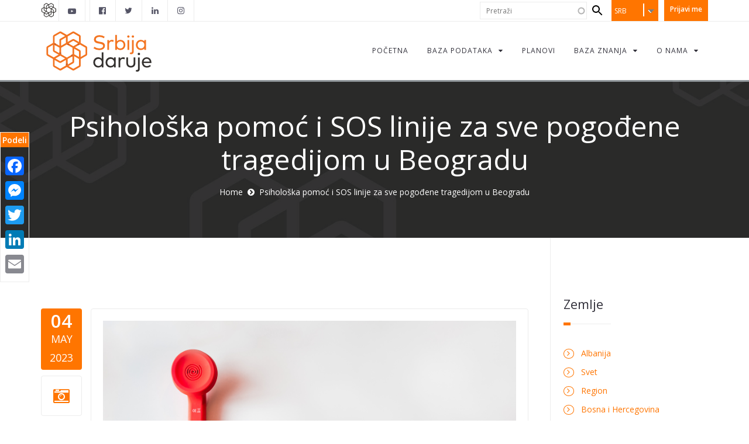

--- FILE ---
content_type: text/html; charset=utf-8
request_url: https://givingbalkans.org/srbija/content/sos-linije-za-pogodjene-tragedijom-u-beogradu
body_size: 14246
content:
<!DOCTYPE html>
<html>
<head>
  <meta http-equiv="Content-Type" content="text/html; charset=utf-8" />
<link rel="shortcut icon" href="https://givingbalkans.org/sites/default/files/favicon.png" type="image/vnd.microsoft.icon" />
<meta name="facebook-domain-verification" content="agyzwfwure5vooydbu6ovdenu83ubj" />
<meta name="generator" content="Drupal 7 (https://www.drupal.org)" />
<link rel="canonical" href="https://givingbalkans.org/srbija/content/sos-linije-za-pogodjene-tragedijom-u-beogradu" />
<link rel="shortlink" href="https://givingbalkans.org/srbija/node/7825" />
<meta property="og:site_name" content="Giving Balkans" />
<meta property="og:type" content="article" />
<meta property="og:url" content="https://givingbalkans.org/srbija/content/sos-linije-za-pogodjene-tragedijom-u-beogradu" />
<meta property="og:title" content="Psihološka pomoć i SOS linije za sve pogođene tragedijom u Beogradu" />
<meta property="og:updated_time" content="2023-05-08T12:23:56+02:00" />
<meta property="og:image" content="https://givingbalkans.org/sites/default/files/SOS%20thumb.png" />
<meta property="og:image:url" content="https://givingbalkans.org/sites/default/files/SOS%20thumb.png" />
<meta property="og:image:secure_url" content="https://givingbalkans.org/sites/default/files/SOS%20thumb.png" />
<meta property="article:published_time" content="2023-05-04T15:31:04+02:00" />
<meta property="article:modified_time" content="2023-05-08T12:23:56+02:00" />
<noscript><img height="1" width="1" style="display:none" src="https://www.facebook.com/tr?id=1531050186981444&ev=PageView&noscript=1"/></noscript>  <title>Psihološka pomoć i SOS linije za sve pogođene tragedijom u Beogradu | Giving Balkans</title>
          <meta name="msapplication-tap-highlight" content="no"/>
  <meta name="viewport" content="user-scalable=0, width=device-width, initial-scale=1, minimum-scale=1.0, maximum-scale=1.0, minimal-ui"/>
  <meta name="format-detection" content="telephone=no">
  <link type="text/css" rel="stylesheet" href="https://givingbalkans.org/sites/default/files/css/css_xE-rWrJf-fncB6ztZfd2huxqgxu4WO-qwma6Xer30m4.css" media="all" />
<link type="text/css" rel="stylesheet" href="https://givingbalkans.org/sites/default/files/css/css_F9fxeI24tGKzuIjcPbOSeYoWbHyY2jXAKEM6bCL_lY4.css" media="all" />
<link type="text/css" rel="stylesheet" href="https://givingbalkans.org/sites/default/files/css/css_uyAtEBAvHu97KSPxFLf1prB5int2lmMxsu9Zw2PPOiM.css" media="all" />
<link type="text/css" rel="stylesheet" href="https://givingbalkans.org/sites/default/files/css/css_ayy_JLhOtD3bQytidPjVLopD2c7OsQ9nQ5WtlfOkIh0.css" media="all" />

<!--[if IE 7]>
<link type="text/css" rel="stylesheet" href="https://givingbalkans.org/sites/default/files/css/css_bv7baKePha6-xOdLVto5--nmemQHSruU_4b-hmpf7tI.css" media="all" />
<![endif]-->
<link type="text/css" rel="stylesheet" href="https://givingbalkans.org/sites/default/files/css/css_P1oJY57fxlwjymJB4d4_RdISjwwE91scs2rBkm7N32k.css" media="all" />
<link type="text/css" rel="stylesheet" href="https://cdn.jsdelivr.net/npm/@splidejs/splide@3.3.1/dist/css/splide.min.css" media="all" />
<link type="text/css" rel="stylesheet" href="https://cdnjs.cloudflare.com/ajax/libs/font-awesome/5.15.4/css/all.min.css" media="all" />
<link type="text/css" rel="stylesheet" href="https://givingbalkans.org/sites/default/files/css/css_nwLx4MYdmeu4_TRuXeRND6ruz3VykEyisKwCpM_xfD4.css" media="all" />
<link type="text/css" rel="stylesheet" href="https://givingbalkans.org/sites/default/files/css/css_xj-hS6MRdYFqQNyQ-gnyAb2f-cs6pfL2Lh_cQoeR3DM.css" media="all" />

<!--[if lte IE 7]>
<link type="text/css" rel="stylesheet" href="https://givingbalkans.org/sites/all/themes/gb_avendor_subtheme/css/ie7.css?t7ifyg" media="all" />
<![endif]-->
<script type="text/javascript" src="https://givingbalkans.org/sites/default/files/js/js_ydXQ4ubjUAhJi6WBvZsTMGQ1weaawaweyn0H7xiOb4g.js"></script>
<script type="text/javascript" src="https://givingbalkans.org/sites/default/files/js/js_s5koNMBdK4BqfHyHNPWCXIL2zD0jFcPyejDZsryApj0.js"></script>
<script type="text/javascript" src="https://givingbalkans.org/sites/default/files/js/js_xkDakiKDtH9_sVGZ2cVT987jhbFYRoCckcy9Tqeb0LU.js"></script>
<script type="text/javascript" src="https://givingbalkans.org/sites/default/files/js/js_x8qQwcAjYgYmMyk4G1JTjAwe4z1JURz4CMhuK0Z8Eck.js"></script>
<script type="text/javascript" src="https://givingbalkans.org/sites/default/files/js/js_djkkdhiA5KoPt9pcGnpuNX9NxJHqCoIg4YKvmIwloXQ.js"></script>
<script type="text/javascript">
<!--//--><![CDATA[//><!--

            (function($) {
                $(document).ready(function() {
                    $("#md-megamenu-3").aweMenu({
            trigger : "hover",
            style : "md-custom",
            position : "standard",
            enableAnimation : 1,
            defaultDesktopAnimation : "fadeup",
            desktopDurationDefault : "400",
            showArrow : 0,
            hoverTime: 100,
            responsiveWidth : 640,
            mobileTrigger : "click",
            mobileStyle : "md-mobile-custom",
            mobileAnimationDuration : 300,
            mobilePosition : "standard",
            showMobileArrow : 1,
            sticky : 0,
            stickyOffset : ".region-page-top|#admin-menu",
            initialize : function(menu){
                if (menu.options.sticky) {
                    $("#toolbar a.toggle").click(function(event) {
                        event.preventDefault();
                        if (menu.stickyActivated) {
                            var select = this.options.stickyOffset.split("|");
                            $.each(select, function(index, value){
                               if ($(value).length) {
                                   selectOffset = value;
                                  return  selectOffset;
                               }
                            });

                            menu.$el.css("top", $(selectOffset).offset().top + $(selectOffset).height());
                        }
                    });
                }
            }
        });
                });
            })(jQuery);
        
//--><!]]>
</script>
<script type="text/javascript" src="https://givingbalkans.org/sites/default/files/js/js_kBnp6IdXR-eS875dmpFvAvKPHUYMbSHvVEzxEQ0gFmg.js"></script>
<script type="text/javascript" src="https://givingbalkans.org/sites/default/files/js/js_bsakSS8CrcwxSJHzqp_rwxRG2Hgw2Xuo72IL4pVJF04.js"></script>
<script type="text/javascript" src="https://www.googletagmanager.com/gtag/js?id=G-28861140B6"></script>
<script type="text/javascript">
<!--//--><![CDATA[//><!--
window.dataLayer = window.dataLayer || [];function gtag(){dataLayer.push(arguments)};gtag("js", new Date());gtag("set", "developer_id.dMDhkMT", true);gtag("config", "G-28861140B6", {"groups":"default","anonymize_ip":true});
//--><!]]>
</script>
<script type="text/javascript" src="https://givingbalkans.org/sites/default/files/js/js_e89C_7l26vs9KazKSGfvaxt74CVPMQTyLZuutClIQEg.js"></script>
<script type="text/javascript">
<!--//--><![CDATA[//><!--
window.a2a_config=window.a2a_config||{};window.da2a={done:false,html_done:false,script_ready:false,script_load:function(){var a=document.createElement('script'),s=document.getElementsByTagName('script')[0];a.type='text/javascript';a.async=true;a.src='https://static.addtoany.com/menu/page.js';s.parentNode.insertBefore(a,s);da2a.script_load=function(){};},script_onready:function(){da2a.script_ready=true;if(da2a.html_done)da2a.init();},init:function(){for(var i=0,el,target,targets=da2a.targets,length=targets.length;i<length;i++){el=document.getElementById('da2a_'+(i+1));target=targets[i];a2a_config.linkname=target.title;a2a_config.linkurl=target.url;if(el){a2a.init('page',{target:el});el.id='';}da2a.done=true;}da2a.targets=[];}};(function ($){Drupal.behaviors.addToAny = {attach: function (context, settings) {if (context !== document && window.da2a) {if(da2a.script_ready)a2a.init_all();da2a.script_load();}}}})(jQuery);a2a_config.callbacks=a2a_config.callbacks||[];a2a_config.callbacks.push({ready:da2a.script_onready});a2a_config.overlays=a2a_config.overlays||[];a2a_config.templates=a2a_config.templates||{};
//--><!]]>
</script>
<script type="text/javascript" src="https://givingbalkans.org/sites/default/files/js/js_erAY2Rtw0K6IMaU95iDCBnPpNmWpyb1bZXTBUvtmCa4.js"></script>
<script type="text/javascript" src="//cdnjs.cloudflare.com/ajax/libs/jquery.imagesloaded/4.0.0/imagesloaded.pkgd.min.js"></script>
<script type="text/javascript" src="https://givingbalkans.org/sites/default/files/js/js_2GlpZAmxfKltL7F1PWncz-uXkD-RROz1eOgwvrja5Sw.js"></script>
<script type="text/javascript" src="https://cdn.jsdelivr.net/npm/@splidejs/splide@3.3.1/dist/js/splide.min.js"></script>
<script type="text/javascript" src="https://givingbalkans.org/sites/default/files/js/js_00KffkcJMUf2uTisGSF69trkCGSjpCgeFNPEtf_3sco.js"></script>
<script type="text/javascript" src="https://givingbalkans.org/sites/default/files/js/js_2ayOuGF3ro3ctKgH1_jXMJzXzOZKAawXPonfFbMUDS0.js"></script>
<script type="text/javascript">
<!--//--><![CDATA[//><!--
jQuery.extend(Drupal.settings, {"basePath":"\/","pathPrefix":"srbija\/","setHasJsCookie":0,"ajaxPageState":{"theme":"gb_avendor_subtheme","theme_token":"QrvHJNCY0p1tkc3-2vdouB3WRXWMhHwc5B_uU7QYTXQ","jquery_version":"1.10","js":{"0":1,"https:\/\/givingbalkans.org\/sites\/default\/files\/google_tag\/pdf_track\/google_tag.script.js":1,"sites\/all\/modules\/contrib\/jquery_update\/replace\/jquery\/1.10\/jquery.min.js":1,"misc\/jquery-extend-3.4.0.js":1,"misc\/jquery-html-prefilter-3.5.0-backport.js":1,"misc\/jquery.once.js":1,"misc\/drupal.js":1,"sites\/all\/modules\/contrib\/jquery_update\/replace\/ui\/ui\/minified\/jquery.ui.core.min.js":1,"sites\/all\/modules\/contrib\/jquery_update\/replace\/ui\/ui\/minified\/jquery.ui.widget.min.js":1,"sites\/all\/modules\/contrib\/jquery_update\/replace\/ui\/external\/jquery.cookie.js":1,"sites\/all\/modules\/contrib\/jquery_update\/replace\/misc\/jquery.form.min.js":1,"sites\/all\/modules\/contrib\/jquery_update\/replace\/ui\/ui\/minified\/jquery.ui.position.min.js":1,"misc\/ui\/jquery.ui.position-1.13.0-backport.js":1,"sites\/all\/modules\/contrib\/jquery_update\/replace\/ui\/ui\/minified\/jquery.ui.menu.min.js":1,"sites\/all\/modules\/contrib\/jquery_update\/replace\/ui\/ui\/minified\/jquery.ui.autocomplete.min.js":1,"misc\/form-single-submit.js":1,"misc\/ajax.js":1,"sites\/all\/modules\/contrib\/jquery_update\/js\/jquery_update.js":1,"sites\/all\/modules\/contrib\/admin_menu\/admin_devel\/admin_devel.js":1,"sites\/all\/modules\/ajax_error_behavior\/ajax_error_behavior.js":1,"sites\/all\/modules\/contrib\/modal_forms\/js\/modal_forms_login.js":1,"sites\/all\/modules\/contrib\/modal_forms\/js\/modal_forms_password.js":1,"public:\/\/languages\/sh_1PNCVjTqxCJr0I_LWTG-aRTCgNMzAG3zDY39J_Y66Kc.js":1,"misc\/progress.js":1,"sites\/all\/modules\/contrib\/ctools\/js\/modal.js":1,"sites\/all\/modules\/contrib\/modal_forms\/js\/modal_forms_popup.js":1,"sites\/all\/modules\/custom\/md_megamenu\/js\/awemenu.min.js":1,"1":1,"sites\/all\/libraries\/ms-Dropdown\/js\/msdropdown\/jquery.dd.min.js":1,"sites\/all\/modules\/contrib\/search_autocomplete\/js\/jquery.autocomplete.js":1,"sites\/all\/modules\/contrib\/google_analytics\/googleanalytics.js":1,"https:\/\/www.googletagmanager.com\/gtag\/js?id=G-28861140B6":1,"2":1,"sites\/all\/modules\/contrib\/lang_dropdown\/lang_dropdown.js":1,"3":1,"sites\/all\/themes\/md_avendor\/js\/bootstrap.min.js":1,"sites\/all\/themes\/md_avendor\/js\/themejs\/jquery.countdown.js":1,"\/\/cdnjs.cloudflare.com\/ajax\/libs\/jquery.imagesloaded\/4.0.0\/imagesloaded.pkgd.min.js":1,"sites\/all\/themes\/md_avendor\/js\/themejs\/jquery.countTo.js":1,"sites\/all\/themes\/md_avendor\/js\/themejs\/jquery.queryloader2.min.js":1,"sites\/all\/themes\/md_avendor\/js\/themejs\/jquery.easing.min.js":1,"sites\/all\/themes\/md_avendor\/js\/themejs\/SmoothScroll.js":1,"sites\/all\/themes\/md_avendor\/js\/themejs\/jquery.stickOnScroll.js":1,"sites\/all\/themes\/md_avendor\/js\/themejs\/jquery.isotope.min.js":1,"sites\/all\/themes\/md_avendor\/js\/themejs\/jquery.colio.min.js":1,"sites\/all\/themes\/md_avendor\/js\/owl-carousel\/owl.carousel.js":1,"sites\/all\/themes\/md_avendor\/js\/themejs\/jquery.magnific-popup.min.js":1,"sites\/all\/themes\/md_avendor\/js\/themejs\/jQuery.Opie.Tooltip.min.js":1,"sites\/all\/themes\/md_avendor\/js\/themejs\/jquery.waypoints.min.js":1,"sites\/all\/themes\/md_avendor\/js\/themejs\/jquery.easypiechart.min.js":1,"sites\/all\/themes\/md_avendor\/js\/md_avendor.js":1,"sites\/all\/themes\/gb_avendor_subtheme\/js\/themejs\/jquery.countTo.js":1,"https:\/\/cdn.jsdelivr.net\/npm\/@splidejs\/splide@3.3.1\/dist\/js\/splide.min.js":1,"sites\/all\/themes\/gb_avendor_subtheme\/js\/script.js":1,"public:\/\/facebook_tracking_pixel\/fb_tkpx.1531050186981444.js":1},"css":{"modules\/system\/system.base.css":1,"modules\/system\/system.menus.css":1,"modules\/system\/system.messages.css":1,"modules\/system\/system.theme.css":1,"misc\/ui\/jquery.ui.core.css":1,"misc\/ui\/jquery.ui.theme.css":1,"sites\/all\/libraries\/ms-Dropdown\/css\/msdropdown\/dd.css":1,"misc\/ui\/jquery.ui.menu.css":1,"misc\/ui\/jquery.ui.autocomplete.css":1,"sites\/all\/modules\/contrib\/simplenews\/simplenews.css":1,"modules\/comment\/comment.css":1,"modules\/field\/theme\/field.css":1,"sites\/all\/modules\/contrib\/footer_sitemap\/footer_sitemap.css":1,"modules\/node\/node.css":1,"sites\/all\/modules\/contrib\/rules_diff\/rules_diff.css":1,"modules\/search\/search.css":1,"modules\/user\/user.css":1,"sites\/all\/modules\/contrib\/views\/css\/views.css":1,"sites\/all\/modules\/contrib\/ckeditor\/css\/ckeditor.css":1,"sites\/all\/modules\/contrib\/ctools\/css\/ctools.css":1,"sites\/all\/modules\/contrib\/ctools\/css\/modal.css":1,"sites\/all\/modules\/contrib\/modal_forms\/css\/modal_forms_popup.css":1,"sites\/all\/modules\/contrib\/panels\/css\/panels.css":1,"sites\/all\/modules\/contrib\/rate\/rate.css":1,"sites\/all\/modules\/custom\/md_megamenu\/css\/awemenu\/css\/lib\/bootstrap-grid.css":1,"sites\/all\/modules\/custom\/md_megamenu\/css\/awemenu\/css\/lib\/font-awesome.min.css":1,"sites\/all\/modules\/custom\/md_megamenu\/css\/awemenu\/css\/awemenu.css":1,"sites\/all\/modules\/custom\/md_megamenu\/css\/awemenu\/css\/themes.css":1,"sites\/all\/modules\/custom\/md_megamenu\/css\/awemenu\/css\/md-megamenu-style.css":1,"sites\/all\/modules\/contrib\/fontello\/css\/fontello.fix.css":1,"public:\/\/icon\/fontello\/awesome\/css\/fontello.css":1,"public:\/\/icon\/fontello\/awesome\/css\/animation.css":1,"public:\/\/icon\/fontello\/awesome\/css\/fontello-ie7.css":1,"sites\/all\/modules\/contrib\/lang_dropdown\/msdropdown\/css\/msdropdown\/ldsSkin.css":1,"sites\/all\/modules\/contrib\/search_autocomplete\/css\/themes\/user-blue.css":1,"sites\/all\/modules\/contrib\/search_autocomplete\/css\/themes\/basic-orange.css":1,"sites\/all\/modules\/contrib\/addtoany\/addtoany.css":1,"sites\/all\/libraries\/fontawesome\/css\/font-awesome.css":1,"sites\/all\/themes\/md_avendor\/css\/bootstrap.css":1,"sites\/all\/themes\/md_avendor\/css\/revolutionslider\/settings.css":1,"sites\/all\/themes\/md_avendor\/css\/themecss\/animate.css":1,"sites\/all\/themes\/md_avendor\/css\/themecss\/lightbox.css":1,"sites\/all\/themes\/md_avendor\/css\/owl-carousel\/owl.carousel.css":1,"sites\/all\/themes\/md_avendor\/css\/owl-carousel\/owl.transitions.css":1,"https:\/\/cdn.jsdelivr.net\/npm\/@splidejs\/splide@3.3.1\/dist\/css\/splide.min.css":1,"https:\/\/cdnjs.cloudflare.com\/ajax\/libs\/font-awesome\/5.15.4\/css\/all.min.css":1,"sites\/all\/themes\/gb_avendor_subtheme\/css\/md-megamenu.css":1,"public:\/\/megamenu-3-custom.css":1,"sites\/all\/themes\/md_avendor\/css\/avendor-light.css":1,"sites\/all\/themes\/md_avendor\/css\/colors\/color-default.css":1,"sites\/all\/themes\/gb_avendor_subtheme\/css\/colors\/color-default.css":1,"sites\/all\/themes\/md_avendor\/css\/md_avendor.css":1,"sites\/all\/themes\/gb_avendor_subtheme\/css\/md_avendor.css":1,"sites\/all\/themes\/gb_avendor_subtheme\/css\/style.css":1,"sites\/all\/themes\/gb_avendor_subtheme\/css\/animate.min.css":1,"sites\/all\/themes\/gb_avendor_subtheme\/css\/ie7.css":1}},"ajaxErrorBehavior":{"behavior":"watchdog","error":"There was trouble logging you in, please refresh your browser. Thank you.","watchdog_url":"https:\/\/givingbalkans.org\/srbija\/ajax_error_behavior\/watchdog"},"CToolsModal":{"loadingText":"Loading...","closeText":"Close Window","closeImage":"\u003Cimg typeof=\u0022foaf:Image\u0022 src=\u0022https:\/\/givingbalkans.org\/sites\/all\/modules\/contrib\/ctools\/images\/icon-close-window.png\u0022 alt=\u0022Close window\u0022 title=\u0022Close window\u0022 \/\u003E","throbber":"\u003Cimg typeof=\u0022foaf:Image\u0022 src=\u0022https:\/\/givingbalkans.org\/sites\/all\/modules\/contrib\/ctools\/images\/throbber.gif\u0022 alt=\u0022Loading\u0022 title=\u0022Loading...\u0022 \/\u003E"},"modal-popup-small":{"modalSize":{"type":"fixed","width":350,"height":490},"modalOptions":{"opacity":0.85,"background":"#000"},"animation":"fadeIn","modalTheme":"ModalFormsPopup","throbber":"\u003Cimg typeof=\u0022foaf:Image\u0022 src=\u0022https:\/\/givingbalkans.org\/sites\/all\/modules\/contrib\/modal_forms\/images\/loading_animation.gif\u0022 alt=\u0022Loading...\u0022 title=\u0022Loading\u0022 \/\u003E","closeText":"Close"},"modal-popup-medium":{"modalSize":{"type":"fixed","width":550,"height":450},"modalOptions":{"opacity":0.85,"background":"#000"},"animation":"fadeIn","modalTheme":"ModalFormsPopup","throbber":"\u003Cimg typeof=\u0022foaf:Image\u0022 src=\u0022https:\/\/givingbalkans.org\/sites\/all\/modules\/contrib\/modal_forms\/images\/loading_animation.gif\u0022 alt=\u0022Loading...\u0022 title=\u0022Loading\u0022 \/\u003E","closeText":"Close"},"modal-popup-large":{"modalSize":{"type":"scale","width":0.8,"height":0.8},"modalOptions":{"opacity":0.85,"background":"#000"},"animation":"fadeIn","modalTheme":"ModalFormsPopup","throbber":"\u003Cimg typeof=\u0022foaf:Image\u0022 src=\u0022https:\/\/givingbalkans.org\/sites\/all\/modules\/contrib\/modal_forms\/images\/loading_animation.gif\u0022 alt=\u0022Loading...\u0022 title=\u0022Loading\u0022 \/\u003E","closeText":"Close"},"lang_dropdown":{"language":{"jsWidget":{"widget":"msdropdown","visibleRows":"5","roundedCorner":1,"animStyle":"slideDown","event":"click","mainCSS":"ldsSkin"}}},"search_autocomplete":{"form1":{"selector":"#search-form[action=\u0022\/search\/node\u0022] #edit-keys","minChars":"3","max_sug":"10","type":"internal","datas":"https:\/\/givingbalkans.org\/srbija\/search_autocomplete\/autocomplete\/1\/","fid":"1","theme":"basic-orange","auto_submit":"1","auto_redirect":"1"},"form2":{"selector":"#search-form[action=\u0022\/search\/user\u0022] #edit-keys","minChars":"3","max_sug":"10","type":"internal","datas":"https:\/\/givingbalkans.org\/srbija\/search_autocomplete\/autocomplete\/2\/","fid":"2","theme":"user-blue","auto_submit":"1","auto_redirect":"1"},"form3":{"selector":"#edit-search-block-form--2","minChars":"3","max_sug":"10","type":"internal","datas":"https:\/\/givingbalkans.org\/srbija\/search_autocomplete\/autocomplete\/3\/","fid":"3","theme":"basic-orange","auto_submit":"1","auto_redirect":"1"}},"googleanalytics":{"account":["G-28861140B6"],"trackOutbound":1,"trackMailto":1,"trackDownload":1,"trackDownloadExtensions":"7z|aac|arc|arj|asf|asx|avi|bin|csv|doc(x|m)?|dot(x|m)?|exe|flv|gif|gz|gzip|hqx|jar|jpe?g|js|mp(2|3|4|e?g)|mov(ie)?|msi|msp|pdf|phps|png|ppt(x|m)?|pot(x|m)?|pps(x|m)?|ppam|sld(x|m)?|thmx|qtm?|ra(m|r)?|sea|sit|tar|tgz|torrent|txt|wav|wma|wmv|wpd|xls(x|m|b)?|xlt(x|m)|xlam|xml|z|zip"},"urlIsAjaxTrusted":{"\/srbija\/content\/sos-linije-za-pogodjene-tragedijom-u-beogradu":true}});
//--><!]]>
</script>
    <style type="text/css">
            body {}
a:link, #node-title a {}
a:hover, #node-title a:hover {}
a:visited, #node-title a:visited {}
a:focus, a:active, #node-title a:focus, #node-title a:active {}
      </style>
</head>

<body class="html not-front not-logged-in one-sidebar sidebar-second page-node page-node- page-node-7825 node-type-highlights i18n-sh " >
  <div id="loader-wrapper" class="animation fadeOut animation-active"><div>
                          <div class="zgroup"> 
                            <div class="bigSqr">
                              <div class="square first"></div>
                              <div class="square second"></div>
                              <div class="square third"></div>
                              <div class="square fourth"></div>
                            </div>

                          </div>
                        </div></div>  
      <noscript aria-hidden="true"><iframe src="https://www.googletagmanager.com/ns.html?id=GTM-NHCNPG7" height="0" width="0" style="display:none;visibility:hidden"></iframe></noscript>
  
<div id="page-top" class="page-wrapper ">
  <div class="header-wrapper">
    <div class="header-top">
      <div class="container">
        <div class="row">
          <div class="col-md-6 col-sm-6 columns">
            <div class="header-top-left">
                  
	<div id="header-logo" class="block block-block">
	  			  
	  <div class="content">
	    <ul>
	<li>
	<p><img alt="" src="/sites/default/files/gb-icon.jpg" /></p>
	</li>
	<li class="fb-icon-item">
    <p><a href="https://www.youtube.com/@catalystbalkans8888"><i class="icon fontello icon-youtube-play"></i></a></p>
	</li>
	<li>
	<p> </p>
	</li>
</ul>
	  </div>
	</div>

	<div id="block-md-block-custom-mls-header" class="block block-md-block-custom">
	  			  		    <ul class="social-top"><li><a href="https://www.facebook.com/CatalystBalkans/" target="_blank" class="ToolTip" title="Catalyst Balkans"><i class="icon fontello icon-facebook-official" aria-hidden="true"></i></a></li><li><a href="https://twitter.com/CatalystBalkans" target="_blank" class="ToolTip" title="Catalyst Balkans"><i class="icon fontello icon-twitter" aria-hidden="true"></i></a></li><li><a href="https://www.linkedin.com/company/3332370/" target="_blank" class="ToolTip" title="Catalyst Balkans"><i class="icon fontello icon-linkedin" aria-hidden="true"></i></a></li><li><a href="https://www.instagram.com/catalystbalkans/" target="_blank" class="ToolTip" title="Catalyst Balkans"><i class="icon fontello icon-instagram" aria-hidden="true"></i></a></li></ul>	</div>

            </div>
          </div>
          <div class="col-md-6 col-sm-6 columns">
            <div class="header-top-right">
                  
	<div id="block-menu-menu-user-menu-for-anonymus" class="header-user-menu user-menu-for-anonymus block block-menu">
	  			  
	  <div class="content">
	    <a data-target="#gfx-collapse" data-toggle="collapse" class="navbar-toggle"></a><div id="gfx-collapse" class="collapse navbar-collapse scroll_spy"><ul class="nav navbar-nav gfx-nav"><li class="first last leaf"><a href="/srbija/user/login?current=node/7825" title="">Prijavi me</a></li>
</ul></div>	  </div>
	</div>

	<div id="block-lang-dropdown-language" class="custom-language-switcher block block-lang-dropdown">
	  			  
	  <div class="content">
	    <form class="lang_dropdown_form language" id="lang_dropdown_form_language" action="/srbija/content/sos-linije-za-pogodjene-tragedijom-u-beogradu" method="post" accept-charset="UTF-8"><div><div class="form-item form-type-select form-item-lang-dropdown-select"><div class="form-elements">
 <select class="lang-dropdown-select-element form-select" id="lang-dropdown-select-language" style="width:80px" name="lang_dropdown_select"><option value="sq">ALB</option><option value="bs">BIH</option><option value="hr">HRV</option><option value="en">ENG</option><option value="XK">KOS(AL)</option><option value="sr_KO">KOS(SR)</option><option value="en_KO">KOS(EN)</option><option value="mk">MKD</option><option value="MKAL">MKD(AL)</option><option value="me">MNE</option><option value="sh" selected="selected">SRB</option></select>
</div></div>
<input type="hidden" name="sq" value="/shqiperi/node/7825" />
<input type="hidden" name="bs" value="/bih/node/7825" />
<input type="hidden" name="hr" value="/hrvatska/node/7825" />
<input type="hidden" name="en" value="/content/psychological-help-and-sos-lines-all-affected-tragedy-belgrade" />
<input type="hidden" name="XK" value="/kosova/node/7825" />
<input type="hidden" name="sr_KO" value="/kosovo_sr/node/7825" />
<input type="hidden" name="en_KO" value="/kosovo_en/node/7825" />
<input type="hidden" name="mk" value="/makedonija/node/7825" />
<input type="hidden" name="MKAL" value="/maqedoni/node/7825" />
<input type="hidden" name="me" value="/crnagora/node/7825" />
<input type="hidden" name="sh" value="/srbija/content/sos-linije-za-pogodjene-tragedijom-u-beogradu" />
<noscript><div>
<input type="submit" id="edit-submit" name="op" value="Go" class="btn btn-primary form-submit" />
</div></noscript><input type="hidden" name="form_build_id" value="form-kJqe4lHktCIx9rnMVACqCRgIGHutGtq7v71fXVL20LU" />
<input type="hidden" name="form_id" value="lang_dropdown_form" />
</div></form>	  </div>
	</div>

	<div id="block-search-form" class="block block-search">
	  			  
	  <div class="content">
	    <form action="/srbija/content/sos-linije-za-pogodjene-tragedijom-u-beogradu" method="post" id="search-block-form" accept-charset="UTF-8"><div><div class="container-inline">
      <h2 class="element-invisible">Search form</h2>
    <div class="form-item form-type-textfield form-item-search-block-form"><div class="form-elements">
  <label class="element-invisible" for="edit-search-block-form--2">Pretraži </label>
 <input title="Enter the terms you wish to search for." type="text" placeholder="Pretraži" id="edit-search-block-form--2" name="search_block_form" value="" size="15" maxlength="128" class="form-control" />
</div></div>
<div class="form-actions form-wrapper" id="edit-actions"><input type="submit" id="edit-submit--2" name="op" value="Pretraži" class="btn btn-primary form-submit" /></div><input type="hidden" name="form_build_id" value="form-M-9u9cfEO8xrhp0u8NBZS8QGLr8-KYHpwVic0RJYn-I" />
<input type="hidden" name="form_id" value="search_block_form" />
</div>
</div></form>	  </div>
	</div>
            </div>
          </div>
        </div>
      </div>
    </div>        

    
    <div class="header-main header_sticky">
      <div class="container">
        <div class="main-navigation">
          <div class="row">
            <div class="col-md-12 columns">
              <nav class="navbar navbar-default gfx-mega nav-left " >   

                                    
		<div id="md-megamenu-3" class="md-megamenu awemenu-has-logo md-megamenu-3 md-megamenu-mgm-59fadc02d5547 awemenu-nav md-hozirontal-menu">
	<div class="awemenu-container">
				<div class="awemenu-logo">
			<a href="/srbija" title="Početna" rel="home">
				<img src="https://givingbalkans.org/sites/default/files/Srbija_Daruje_Logo.jpg" alt="Početna">
			</a>
		</div>
				<ul class="awemenu">
			<li class="awemenu-item awemenu-item-level-1 ">
	<a href="/srbija" class="awemenu-item-link"><span class="awemenu-item-title">Početna</span></a>
	</li><li class="awemenu-item awemenu-item-level-1 ">
	<a href="/srbija/app" class="awemenu-item-link"><span class="awemenu-item-title">Baza podataka</span></a>
		<ul class="awemenu-submenu awemenu-dropdown">
		<li class="awemenu-item awemenu-item-level-2 ">
	<a href="/srbija/app" class="awemenu-item-link"><span class="awemenu-item-title">Otvorite aplikaciju</span></a>
	</li><li class="awemenu-item awemenu-item-level-2 ">
	<a href="/srbija/o-bazi" class="awemenu-item-link"><span class="awemenu-item-title">O bazi</span></a>
	</li><li class="awemenu-item awemenu-item-level-2 ">
	<a href="/srbija/kako-se-koristi" class="awemenu-item-link"><span class="awemenu-item-title">Kako se koristi</span></a>
	</li><li class="awemenu-item awemenu-item-level-2 ">
	<a href="/srbija/podrska" class="awemenu-item-link"><span class="awemenu-item-title">Podrška</span></a>
	</li>	</ul>
	</li><li class="awemenu-item awemenu-item-level-1 ">
	<a href="/srbija/planovi" class="awemenu-item-link"><span class="awemenu-item-title">Planovi</span></a>
	</li><li class="awemenu-item awemenu-item-level-1 ">
	<a href="/srbija/blog" class="awemenu-item-link"><span class="awemenu-item-title">Baza  znanja</span></a>
		<ul class="awemenu-submenu awemenu-dropdown">
		<li class="awemenu-item awemenu-item-level-2 ">
	<a href="/srbija/blog" class="awemenu-item-link"><span class="awemenu-item-title">Blog</span></a>
	</li><li class="awemenu-item awemenu-item-level-2 ">
	<a href="/srbija/vesti-o-davanjima" class="awemenu-item-link"><span class="awemenu-item-title">Vesti o davanjima</span></a>
	</li><li class="awemenu-item awemenu-item-level-2 ">
	<a href="/srbija/prilike-za-davanje" class="awemenu-item-link"><span class="awemenu-item-title">Prilike za davanje</span></a>
	</li><li class="awemenu-item awemenu-item-level-2 ">
	<a href="/srbija/dokumenta" class="awemenu-item-link"><span class="awemenu-item-title">Dokumenta</span></a>
	</li>	</ul>
	</li><li class="awemenu-item awemenu-item-level-1 ">
	<a href="/srbija/o-nama" class="awemenu-item-link"><span class="awemenu-item-title">O nama</span></a>
		<ul class="awemenu-submenu awemenu-dropdown">
		<li class="awemenu-item awemenu-item-level-2 ">
	<a href="/srbija/o-nama" class="awemenu-item-link"><span class="awemenu-item-title">O Katalistu</span></a>
	</li><li class="awemenu-item awemenu-item-level-2 ">
	<a href="/srbija/kontaktirajte-nas" class="awemenu-item-link"><span class="awemenu-item-title">Kontaktirajte nas</span></a>
	</li><li class="awemenu-item awemenu-item-level-2 ">
	<a href="/srbija/javne-nabavke" class="awemenu-item-link"><span class="awemenu-item-title">Javne nabavke</span></a>
	</li><li class="awemenu-item awemenu-item-level-2 ">
	<a href="/srbija/content/metodologija" class="awemenu-item-link"><span class="awemenu-item-title">Metodologija</span></a>
	</li>	</ul>
	</li>		</ul>
	</div>
</div> 
              </nav>
            </div>
          </div>
        </div>
      </div>
    </div>
  </div>
    <div class="main-wrapper-header fancy-header dark-header parallax " data-stellar-background-ratio="0.4" style="background-image: url(https://givingbalkans.org/sites/all/themes/md_avendor/images/parallax-back13.jpg)">
    <div class="bg-overlay bg-overlay-dark"></div>
    <div class="container">
      <div class="row">
        <div class="col-sm-12 columns">
          <div class="page-title">
                        <h1>Psihološka pomoć i SOS linije za sve pogođene tragedijom u Beogradu</h1>
                      </div>
          <div class="breadcrumbs-wrapper">
            <ul class="breadcrumb"><li><a href="https://givingbalkans.org/srbija">Home</a></li><li class="active">Psihološka pomoć i SOS linije za sve pogođene tragedijom u Beogradu</li></ul>          </div>
        </div>
      </div>
    </div>
  </div>
          <div class="main-wrapper">
            <div class="container content-with-sidebar">
                          <div class="row">
              
              <div class="col-sm-8 col-md-9 columns">
                <div class="white-space space-big"></div>
                                <a id="main-content"></a>
                								<div class="tabs-menu"></div>                                                    
	<div id="block-system-main" class="block block-system">
	  			  
	  <div class="content">
	      <div id="node-7825" class="node node-highlights node-promoted clearfix" about="/srbija/content/sos-linije-za-pogodjene-tragedijom-u-beogradu" typeof="sioc:Item foaf:Document">
    <!-- Blog Content -->
    <div class="row">
      <div class="col-sm-12">
        <!-- blog post -->
        <div class="blog-post">
          <div class="blog-post-side">
            <div class="blog-post-date">
              <p class="date-day">04</p>
              <p class="date-month">May</p>
              <p class="date-month">2023</p>
            </div>
                                         <span class="post-icon-type"><i class="icon icon-camera-alt"></i></span>
                                        <div class="addtoany-buttons">
                              <div class="addtoany-buttons-header">
                <p>Podeli</p>
              </div>
              <div class="addtoany-buttons-content">
                <span class="a2a_kit a2a_kit_size_32 a2a_target addtoany_list" id="da2a_2">
      <div>
<a class="a2a_button_facebook"></a>
<a class="a2a_button_facebook_messenger"></a>
<a class="a2a_button_twitter"></a>
<a class="a2a_button_linkedin"></a>
<a class="a2a_button_email"></a>
</div>
      
      
    </span>
                  </div>
                          </div>
          </div>
          <div class="blog-post-content">
                                              <div class="post-media">
                                          <div class="field field-name-field-multimedia-hl field-type-media field-label-hidden"><div class="field-items"><div class="field-item even"><div id="file-7158" class="file file-image file-image-png">

        <h2 class="element-invisible"><a href="/srbija/file/7158">SOS thumb.png</a></h2>
    
  
  <div class="content">
    <img typeof="foaf:Image" src="https://givingbalkans.org/sites/default/files/SOS%20thumb.png" width="800" height="550" alt="" />  </div>

  
</div>
</div></div></div>                                      </div>
                                          <div class="post-info">
                              <h3 class="post-title"><a href="/srbija/content/sos-linije-za-pogodjene-tragedijom-u-beogradu">Psihološka pomoć i SOS linije za sve pogođene tragedijom u Beogradu</a></h3>
                            <ul class="list-inline post-meta-info">
                <li class="meta-author">OD:<span rel="sioc:has_creator"><span>Sofija</span></span></li>
                <li ><i class="icon icon-comment"></i>0</li>
                <li class="list_text"><i class="icon icon-tag"></i><div class="node-categories">
                  <div class="field field-name-field-category-hl field-type-taxonomy-term-reference field-label-hidden"><div class="field-items"><div class="field-item even"><a href="/srbija/highlights-country/serbia" typeof="skos:Concept" property="rdfs:label skos:prefLabel">Srbija</a></div></div></div><div class="field field-name-field-purpose field-type-taxonomy-term-reference field-label-hidden"><div class="field-items"><div class="field-item even"><a href="/srbija/highlights-purpose/emergency-management" typeof="skos:Concept" property="rdfs:label skos:prefLabel">Urgentna pomoć</a></div></div></div>                  </div></li>
              </ul>
            </div>
            <div class="post-content">
              <!--<p>test</p>-->
              <p><p class="rtejustify">U jučerašnjem danu, 3. maja u Beogradu, nekoliko trenutaka je bilo dovoljno da se naši životi preokrenu. U pucnjavi u osnovnoj školi „Vladislav Ribnikar“ na Vračaru, osmoro dece i školski čuvar izgubili su živote, dok je šestoro dece i jedna nastavnica ranjeno. Zločin je izvršio učenik 7. razreda pomenute škole.</p>

<p class="rtejustify">Sva ubijena deca su rođena između 2009. i 2011. godine.</p>

<p class="rtejustify">U kontekstu ove tragedije koja je potresla našu zajednicu, neizbežno je suočavanje s teškim emocionalnim teretom koji ona nosi. U ovom trenutku, želimo da istaknemo važnost psihološke podrške i pružanja besplatnih SOS linija kao ključnih resursa za građane koji se suočavaju s posledicama traumatične situacije.</p>

<p class="rtejustify">Posebno se ovaj tekst odnosi na mlade, koji se često nalaze u ranjivijem položaju tokom takvih događaja, a u kojima leži potreba za adekvatnom podrškom i razumevanjem. Uzimajući u obzir ozbiljnost i kompleksnost ovog konteksta, cilj ovog teksta je da pruži uvid u dostupne psihološke savete i SOS linije, nudeći put ka emocionalnom oporavku i jačanju mentalne otpornosti.</p>

<p class="rtejustify">U nastavku ćete pronaći informacije o psihološkim centrima i besplatnim SOS linijama koje možete kontaktirati. Ukoliko znate nekoga kome je potrebna podrška, molimo vas da podelite ove informacije.</p>
</p>
              <h5><strong>Institut za </strong><a href="https://www.politika.rs/sr/clanak/550784/Institut-za-mentalno-zdravlje-i-Klinika-za-psihijatriju-otvorili-SOS-telefone-za-psiholosku-pomoc-i-podrsku" target="_blank"><strong>mentalno zdravlje</strong></a><strong> i Klinika za psihijatriju otvorili SOS telefone za psihološku pomoć i podršku</strong></h5>

<p class="rtejustify">Nakon tragedije u osnovnoj školi „Vladislav Ribnikar”, Institut za mentalno zdravlje otvorio je dve telefonske SOS linije za pružanje psihološke pomoći i podrške porodicama žrtava i svedocima događaja. Preko telefona 063 8681757 i 0638682217 pomoć mogu dobiti sve osobe koje su posredno ili neposredno pogođene tragedijom.</p>

<p class="rtejustify">Na Klinici za psihijatriju Kliničkog centra Srbije formiran je tim stručnjaka koji će biti dostupan za podršku svim osobama kojima je neophodna psihološka pomoć. Telefon za podršku na Klinici za psihijatriju je 066 8309854, a telefoni za zakazivanje pregleda su 011 3662124 i 063 310723.</p>

<h5><strong>Hemofarm fondacija: </strong><a href="https://www.instagram.com/p/CryAt2MNyKX/" target="_blank"><strong>Besplatna anonimna podrška</strong></a><strong> 24/7</strong></h5>

<p class="rtejustify">Zbog tragedije u osnovnoj školi „Vladislav Ribnikar”, stručnjaci četiri Specijalne bolnice za psihijatrijske bolesti u Vršcu, Kovinu, Novom Kneževcu i Gornjoj Toponici pružaće pomoć svima kojima je podrška neophodna, objavila je Hemofarm fondacija na svojim društvenim mrežama.</p>

<p class="rtejustify">Pomoć psihologa i psihijatara je dostupna putem „Nesalomivi” SOS broja 0800 001 002. Kako je istaknuto u objavi, podrška je besplatna, anonimna i dostupna 24/7.</p>

<div class="media_embed" height="737px" width="500px"><iframe allow="autoplay; clipboard-write; encrypted-media; picture-in-picture; web-share" allowfullscreen="true" frameborder="0" height="737px" scrolling="no" src="https://www.facebook.com/plugins/post.php?href=https%3A%2F%2Fwww.facebook.com%2FHemofarmFondacija%2Fposts%2Fpfbid0QARtZ3xYmeFxYBgAEu39iCcvPLL9mxbRfSKxPpTi66q81otGpVnN4GZmeZDKwPrSl&amp;show_text=true&amp;width=500" style="border:none;overflow:hidden" width="500px"></iframe></div>

<h5><strong>SOS Ženski centar nudi besplatnu </strong><a href="https://www.facebook.com/soszenskicentarnovisad/posts/pfbid0MPLwUt5sas3LUUqFMMptCQnpWsYSTzWs4cY6S5VHeNRJkykXFz5abCDZEBNxk2J7l?locale=sr_RS" target="_blank"><strong>psihološku pomoć</strong></a></h5>

<p class="rtejustify">Udruženje SOS Ženki centar iz Novog Sada prepoznato je po razvijenim servisima podrške žrtvama rodnog nasilja, koji uključuju SOS telefon, posredovanje, pravnu podršku, psihološko savetovalište, kao i savetovalište za mlade.</p>

<p class="rtejustify">U svojoj objavi na društvenim mrežama, ponudile su besplatnu psihološku pomoć i podršku. Svakog radnog dana od 17h do 21h, moguće je okrenuti telefon 021/422-704, a dostupne su i email adrese <strong><a href="mailto:Sos.telefon@gmail.com">sos.telefon@gmail.com</a> </strong>i<strong> <strong><a href="mailto:Soskonsultacnije@gmail.com">soskonsultacnije@gmail.com</a></strong></strong>.</p>

<div class="media_embed" height="609px" width="500px"><iframe allow="autoplay; clipboard-write; encrypted-media; picture-in-picture; web-share" allowfullscreen="true" frameborder="0" height="609px" scrolling="no" src="https://www.facebook.com/plugins/post.php?href=https%3A%2F%2Fwww.facebook.com%2Fsoszenskicentarnovisad%2Fposts%2Fpfbid02REnefZ1hSLsRPDDP6vy4DgLRaw1dsXqRZxnY4S6sm7HieQYTGfjJDDj7DQLzFwXdl&amp;show_text=true&amp;width=500" style="border:none;overflow:hidden" width="500px"></iframe></div>

<h5><a href="https://www.instagram.com/p/Crx84yEs8Es/?igshid=YmMyMTA2M2Y%3D"><strong>Psihološko</strong></a><strong> jezgro centar pruža podršku roditeljima</strong></h5>

<p class="rtejustify">Psihološko jezgro centar ponudilo je besplatnu podršku svim roditeljima iz OŠ „Vladislav Ribnikar”, uz naglasak da je u ovim trenucima neophodna empatija čitave zajednice.</p>

<p class="rtejustify">Ovaj centar iz Beograda pruža usluge online i uživo savetovanja, posebno se fokusirajući na grupe za rast i razvoj, kao i grupe podrške (panični napadi, anksioznost, depresija, usamljenost, izolovanost).</p>

<p class="rtejustify">Za grupe podrške i razgovore sa stručnim savetnicima, roditeljima je moguće da se jave na telefon 064/800-20-05, kao i na email: <strong><a href="mailto:psihološko.jezgro.centar@gmail.com">psihološko.jezgro.centar@gmail.com</a></strong>.</p>

<h5><strong>Spisak </strong><a href="https://www.b92.net/zdravlje/prevencija.php?yyyy=2023&amp;mm=05&amp;dd=04&amp;nav_id=2327909" target="_blank"><strong>telefonskih linija</strong></a><strong> za pružanje psihološke pomoći</strong></h5>

<p class="rtejustify">Ministarstvo za brigu o porodici i demografiju saopštilo je da je Savetovalište za brak i porodicu Gradskog centra za socijalni rad u Beogradu, u cilju podrške porodicama stradalih u OŠ „Vladislav Ribnikar", omogućilo psihološku podršku pozivom preko telefona 011 2752 224 i 011 2650 093, svakog radnog dana u periodu od 7.30 do 15.30 časova.</p>

<p class="rtejustify">Oni ističu da pomoć mogu da potraže nastavnici, učenici, mladi i svi ostali građani kojima je potrebna podrška usled tragedije koja se desila.</p>

<p class="rtejustify">U narednom periodu, nakon pružanja psihološke podrške, terapijski rad sa članovima porodica, kao i sa svima koji su pogođeni ovom tragedijom, biće određen kao prioritet u radu Savetovališta za brak i porodicu Gradskog centra za socijalni rad u Beogradu.</p>

<p class="rtejustify">Institut za mentalno zdravlje u Beogradu saopštio je u sredu da je, u cilju podrške porodicama stradalih u današnjem masakru, nastavnicima i učenicima, kojima je potrebna psihološka pomoć i podrška, otvorio dve telefonske linije: 063 868 17 57 i 063 868 22 17.</p>

<p class="rtejustify">Stručnu podršku će pružati tim psihologa i psihijatara iz Instituta za mentalno zdravlje. I na Klinici za psihijatriju Univerzitetskog kliničkog centra Srbije formiran je tim stručnjaka koji će biti dostupan za podršku svima kojima je potrebna.</p>

<p class="rtejustify">Telefoni koji su dostupni na Klinici za psihijatriju za telefonsku podršku su: 066 8300 854 kao i za zakazivanje: 011 366 2124 i 063 310 723.</p>

<h5><strong>MediGroup pruža podršku <a href="https://www.facebook.com/MediGroupSrbija/posts/pfbid0LZwxDPotMG3spjSA3crSfsgWhX67SFpezEQfMe4WTuYUnM8BnCTVBbEdDMi424iVl?locale=sr_RS" target="_blank">školskoj deci i roditeljima</a> tokom maja</strong></h5>

<p class="rtejustify">Privatni zdravstveni sistem MediGroup podelio je na mrežama priloženi tekst:</p>

<p class="rtejustify">Suočeni sa nizom izazova - visokim očekivanjima, neograničenim pristupom različitim sadržajima, pritiskom okruženja, ali i vršnjačkim nasiljem, današnji tinejdžeri neretko pokazuju visok stepen anksioznosti i nemogućnosti da se sami izbore sa problemima odrastanja.</p>

<p class="rtejustify">Tragični incident koji se dogodio u beogradskoj osnovnoj školi podstakao nas je da deci školskog uzrasta i njihovim roditeljima omogućimo besplatnu psihološku pomoć u MegiGroup domovima zdravlja u Beogradu, Novom Sadu, Nišu i Subotici tokom maja.</p>

<ul>
	<li>Beograd 011 4040 100</li>
	<li>Novi Sad 021 4040 10</li>
	<li>Niš 018 4510 100</li>
	<li>Subotica 024 555 025</li>
</ul>

<div class="media_embed" height="250px" width="500px"><iframe allow="autoplay; clipboard-write; encrypted-media; picture-in-picture; web-share" allowfullscreen="true" frameborder="0" height="250px" scrolling="no" src="https://www.facebook.com/plugins/post.php?href=https%3A%2F%2Fwww.facebook.com%2FMediGroupSrbija%2Fposts%2Fpfbid0LZwxDPotMG3spjSA3crSfsgWhX67SFpezEQfMe4WTuYUnM8BnCTVBbEdDMi424iVl&amp;show_text=true&amp;width=500" style="border:none;overflow:hidden" width="500px"></iframe></div>

<h5><strong>Lekar i psihoterapeut nudi </strong><a href="https://www.instagram.com/p/Cr0ERMaMYvp/?igshid=YmMyMTA2M2Y%3D" target="_blank"><strong>besplatnu podršku roditeljima</strong></a><strong> pogođenih tragedijom</strong></h5>

<p class="rtejustify">Dr Marko Jovašević je lekar i psihoterapeut koji je diplomirao na Medicinskom fakultetu Univerziteta u Beogradu 2011. godine. Problemi sa kojima se najčešće bavi, kroz sistemski pristup, povezani su sa emocijama, problemi u relacijskim odnosima, bračni, porodični i emotivni problemi, kao i problemi koji se ispoljavaju kroz simptome kao što su anksioznost, depresivne epizode i fobije.</p>

<p class="rtejustify">U svojoj objavi na Instagramu, ponudio je savetovanje, podršku, pomoć ili preporuke svim roditeljima dece iz OŠ „Vladislav Ribnikar”, napominjući da je dostupan u bilo koje doba dana.</p>

<p class="rtejustify">Uzimajući u obzir važnost kolektivnog suočavanja s teškim emocijama, pozivamo vas da iskoristite dostupne resurse i pružite podršku jedni drugima u procesu oporavka. Ovaj tekst ima svrhu da promoviše saznanje i svest o važnosti psihološke podrške u društvu, posebno u trenucima duboke tuge i traume.</p>

<p class="rtejustify">Neka ova situacija posluži kao podsetnik da smo kao zajednica snažniji kada se udružujemo. Uz oslonac na psihološke resurse i SOS linije, možemo izgraditi put prema ozdravljenju, ojačati emocionalnu otpornost i pružiti podršku svima kojima je potrebno.</p>
            
            </div>
                      </div>
        </div>
        <!-- /blog post -->
      </div>
    </div>
    <!-- /Blog Content -->

    <!-- About Author -->
    <div class="row">
      <div class="col-sm-12">
        <div class="about">
          <div class="author-avatar">
              <div class="user-picture">
    <img typeof="foaf:Image" src="https://givingbalkans.org/srbija/system/files/styles/thumbnail/private/pictures/picture-2109-1626351787.jpg?itok=BREWcGVg" alt="Sofija&#039;s picture" title="Sofija&#039;s picture" />  </div>
          </div>
          <h5><span rel="sioc:has_creator"><span>Sofija</span></span></h5>
          <p></p>
        </div>
      </div>
    </div>
    <!-- /About Author -->
      </div>


  <!-- Post Navigation -->
  <div class="post-navigation">
        </div>
  <!-- /Post Navigation -->
	  </div>
	</div>
                                <div class="white-space space-big"></div>
              </div>
                
                              <div class="col-sm-4 col-md-3 columns sidebar sidebar-right">
                  <div class="white-space space-big"></div>
                  <div class="sidebar-content">
                        
	<div id="block-views-highlights-categories-block" class="sidebar-widget block block-views">
	  					<h4 class="title-widget fancy-title"><span>Zemlje</span></h4>
			  
	  <div class="content">
	    <div class="view view-highlights-categories view-id-highlights_categories view-display-id-block view-dom-id-852a866e0c002a6daaf0330fa18520b5">
        
  
  
      <div class="view-content">
          <ul class="fa-ul widget-list">          <li class="views-row views-row-1 views-row-odd views-row-first">  
  <div class="views-field views-field-name">        <span class="field-content"><a href="/srbija/highlights-country/albania"><span class="icon_li icon-angle-right"></span>Albanija</a></span>  </div></li>
          <li class="views-row views-row-2 views-row-even">  
  <div class="views-field views-field-name">        <span class="field-content"><a href="/srbija/highlights-country/global"><span class="icon_li icon-angle-right"></span>Svet</a></span>  </div></li>
          <li class="views-row views-row-3 views-row-odd">  
  <div class="views-field views-field-name">        <span class="field-content"><a href="/srbija/highlights-country/region"><span class="icon_li icon-angle-right"></span>Region</a></span>  </div></li>
          <li class="views-row views-row-4 views-row-even">  
  <div class="views-field views-field-name">        <span class="field-content"><a href="/srbija/highlights-country/bosnia-and-herzegovina"><span class="icon_li icon-angle-right"></span>Bosna i Hercegovina</a></span>  </div></li>
          <li class="views-row views-row-5 views-row-odd">  
  <div class="views-field views-field-name">        <span class="field-content"><a href="/srbija/highlights-country/montenegro"><span class="icon_li icon-angle-right"></span>Crna Gora</a></span>  </div></li>
          <li class="views-row views-row-6 views-row-even">  
  <div class="views-field views-field-name">        <span class="field-content"><a href="/srbija/highlights-country/croatia"><span class="icon_li icon-angle-right"></span>Hrvatska</a></span>  </div></li>
          <li class="views-row views-row-7 views-row-odd">  
  <div class="views-field views-field-name">        <span class="field-content"><a href="/srbija/highlights-country/kosovo"><span class="icon_li icon-angle-right"></span>Kosovo</a></span>  </div></li>
          <li class="views-row views-row-8 views-row-even">  
  <div class="views-field views-field-name">        <span class="field-content"><a href="/srbija/highlights-country/macedonia"><span class="icon_li icon-angle-right"></span>Makedonija</a></span>  </div></li>
          <li class="views-row views-row-9 views-row-odd views-row-last">  
  <div class="views-field views-field-name">        <span class="field-content"><a href="/srbija/highlights-country/serbia"><span class="icon_li icon-angle-right"></span>Srbija</a></span>  </div></li>
      </ul>    </div>
  
  
  
  
  
  
</div>	  </div>
	</div>
	

	<div id="block-views-highlights-categories-2-block" class="sidebar-widget block block-views">
	  			  
	  <div class="content">
	    <div class="view view-highlights-categories-2 view-id-highlights_categories_2 view-display-id-block view-dom-id-6b2cc4b324099e792f88cba31b285ffb">
        
  
  
      <div class="view-content">
          <ul class="fa-ul widget-list">          <li class="views-row views-row-1 views-row-odd views-row-first">  
  <div class="views-field views-field-name">        <span class="field-content"><a href="/srbija/highlights-purpose/animal-welfare"><span class="icon_li icon-angle-right"></span>Briga o životinjama</a></span>  </div></li>
          <li class="views-row views-row-2 views-row-even">  
  <div class="views-field views-field-name">        <span class="field-content"><a href="/srbija/highlights-purpose/crossborder-philanthropy"><span class="icon_li icon-angle-right"></span>Crossborder Philanthropy</a></span>  </div></li>
          <li class="views-row views-row-3 views-row-odd">  
  <div class="views-field views-field-name">        <span class="field-content"><a href="/srbija/highlights-purpose/catalyst-related"><span class="icon_li icon-angle-right"></span>Catalyst related</a></span>  </div></li>
          <li class="views-row views-row-4 views-row-even">  
  <div class="views-field views-field-name">        <span class="field-content"><a href="/srbija/highlights-purpose/philanthropy-champions"><span class="icon_li icon-angle-right"></span>Šampioni filantropije</a></span>  </div></li>
          <li class="views-row views-row-5 views-row-odd">  
  <div class="views-field views-field-name">        <span class="field-content"><a href="/srbija/highlights-purpose/youth"><span class="icon_li icon-angle-right"></span>Mladi</a></span>  </div></li>
          <li class="views-row views-row-6 views-row-even">  
  <div class="views-field views-field-name">        <span class="field-content"><a href="/srbija/highlights-purpose/economic-development"><span class="icon_li icon-angle-right"></span>Ekonomski razvoj</a></span>  </div></li>
          <li class="views-row views-row-7 views-row-odd">  
  <div class="views-field views-field-name">        <span class="field-content"><a href="/srbija/highlights-purpose/heritage"><span class="icon_li icon-angle-right"></span>Istorijsko nasleđe</a></span>  </div></li>
          <li class="views-row views-row-8 views-row-even">  
  <div class="views-field views-field-name">        <span class="field-content"><a href="/srbija/highlights-purpose/public-infrastructure"><span class="icon_li icon-angle-right"></span>Javna infrastruktura</a></span>  </div></li>
          <li class="views-row views-row-9 views-row-odd">  
  <div class="views-field views-field-name">        <span class="field-content"><a href="/srbija/highlights-purpose/culture-and-arts"><span class="icon_li icon-angle-right"></span>Kultura i umetnost</a></span>  </div></li>
          <li class="views-row views-row-10 views-row-even">  
  <div class="views-field views-field-name">        <span class="field-content"><a href="/srbija/highlights-purpose/science"><span class="icon_li icon-angle-right"></span>Nauka</a></span>  </div></li>
          <li class="views-row views-row-11 views-row-odd">  
  <div class="views-field views-field-name">        <span class="field-content"><a href="/srbija/highlights-purpose/education"><span class="icon_li icon-angle-right"></span>Obrazovanje</a></span>  </div></li>
          <li class="views-row views-row-12 views-row-even">  
  <div class="views-field views-field-name">        <span class="field-content"><a href="/srbija/highlights-purpose/support-marginalized-groups"><span class="icon_li icon-angle-right"></span>Podrška marginalizovanim grupama</a></span>  </div></li>
          <li class="views-row views-row-13 views-row-odd">  
  <div class="views-field views-field-name">        <span class="field-content"><a href="/srbija/highlights-purpose/community-development"><span class="icon_li icon-angle-right"></span>Razvoj zajednice</a></span>  </div></li>
          <li class="views-row views-row-14 views-row-even">  
  <div class="views-field views-field-name">        <span class="field-content"><a href="/srbija/highlights-purpose/religious-activities"><span class="icon_li icon-angle-right"></span>Religijske aktivnosti</a></span>  </div></li>
          <li class="views-row views-row-15 views-row-odd">  
  <div class="views-field views-field-name">        <span class="field-content"><a href="/srbija/highlights-purpose/seasonal-giving"><span class="icon_li icon-angle-right"></span>Sezonska davanja</a></span>  </div></li>
          <li class="views-row views-row-16 views-row-even">  
  <div class="views-field views-field-name">        <span class="field-content"><a href="/srbija/highlights-purpose/poverty-relief"><span class="icon_li icon-angle-right"></span>Smanjenje siromaštva</a></span>  </div></li>
          <li class="views-row views-row-17 views-row-odd">  
  <div class="views-field views-field-name">        <span class="field-content"><a href="/srbija/highlights-purpose/sports"><span class="icon_li icon-angle-right"></span>Sport</a></span>  </div></li>
          <li class="views-row views-row-18 views-row-even">  
  <div class="views-field views-field-name">        <span class="field-content"><a href="/srbija/highlights-purpose/emergency-management"><span class="icon_li icon-angle-right"></span>Urgentna pomoć</a></span>  </div></li>
          <li class="views-row views-row-19 views-row-odd">  
  <div class="views-field views-field-name">        <span class="field-content"><a href="/srbija/highlights-purpose/environment"><span class="icon_li icon-angle-right"></span>Zaštita okoline</a></span>  </div></li>
          <li class="views-row views-row-20 views-row-even views-row-last">  
  <div class="views-field views-field-name">        <span class="field-content"><a href="/srbija/highlights-purpose/healthcare"><span class="icon_li icon-angle-right"></span>Zdravstvo</a></span>  </div></li>
      </ul>    </div>
  
  
  
  
  
  
</div>	  </div>
	</div>
	
                  </div>
                </div>
                          </div>
                  
                  </div>
            </div>



    <!-- Footer Container -->
    <div class="footer-wrapper">
			      <!-- /Footer Top Container -->

      <!-- Footer Middle Container -->
              <div id="custom-footer" class="footer-middle">                             
          <div class="container">
            <div class="row">
                  
	<div id="block-block-4" class="footer-social block block-block col-md-6">
	  			  
	  <div class="content">
	    <div class="social-right">
<ul>
	<li>
	<p> </p>
	</li>
	<li>
	<p> </p>
	</li>
	<li>
	<p> </p>
	</li>
	<li>
	<p> </p>
	</li>
	<li>
	<p> </p>
	</li>
</ul>
</div>

<ul>
	<li>
	<p><img alt="" src="/sites/default/files/gb-icon-white.jpg" /></p>
	</li>
	<li>
	<p> </p>
	</li>
</ul>
	  </div>
	</div>

	<div id="block-block-6" class="block block-block col-md-12">
	  			  
	  <div class="content">
	    <p class="rtecenter"> </p>

<p class="rtecenter"><span style="color:#789">Podržali</span></p>

<p class="rtecenter"><a href="https://www.mott.org" target="_blank"><img alt="" height="50" src="/sites/default/files/Mott_Foundation_White.svg" width="165" /></a>           <a href="https://www.rbf.org/" target="_blank"><img alt="" height="50" src="https://givingbalkans.org/sites/default/files/RBF%20-%20white.svg" width="165" /></a>           <a href="http://www.gmfus.org/civil-society/balkan-trust-democracy" target="_blank"><img alt="" height="50" src="/sites/default/files/balkan_trust.svg" width="165" /></a></p>

<p class="rtecenter"><span style="color:#789">Realizovao</span></p>

<p class="rtecenter"><a href="http://catalystbalkans.org" target="_blank"><img alt="" height="50" src="/sites/default/files/Catalyst_white.svg" width="165" /></a></p>

<p class="rtecenter"><span style="color:#789">Copyright © 2025 - Catalyst Balkans</span></p>
	  </div>
	</div>
            </div>
          </div>
        </div>
            <!-- /Footer Middle Container -->

      <!-- Footer Bottom Container -->
      <div class="footer-bottom">
        <div class="container">
          <div class="row">
                        </div>
        </div>
      </div>
    </div>



  </div>  <script type="text/javascript">
<!--//--><![CDATA[//><!--
da2a.targets=[
{title:"Psiholo\u0161ka pomo\u0107 i SOS linije za sve pogo\u0111ene tragedijom u Beogradu",url:"https:\/\/givingbalkans.org\/srbija\/content\/sos-linije-za-pogodjene-tragedijom-u-beogradu"},
{title:"Psiholo\u0161ka pomo\u0107 i SOS linije za sve pogo\u0111ene tragedijom u Beogradu",url:"https:\/\/givingbalkans.org\/srbija\/content\/sos-linije-za-pogodjene-tragedijom-u-beogradu"}];
da2a.html_done=true;if(da2a.script_ready&&!da2a.done)da2a.init();da2a.script_load();
//--><!]]>
</script>
  <a href="#page-top" class="scrollup smooth-scroll" ><span class="icon-angle-up"></span></a>
  </body>
</html>


--- FILE ---
content_type: text/javascript
request_url: https://givingbalkans.org/sites/default/files/js/js_00KffkcJMUf2uTisGSF69trkCGSjpCgeFNPEtf_3sco.js
body_size: -509
content:
(function($) {
    Drupal.behaviors.AvendorSubtheme = {
        attach: function (context, settings) {
            //Write code in here
        }
    };
})(jQuery);;
